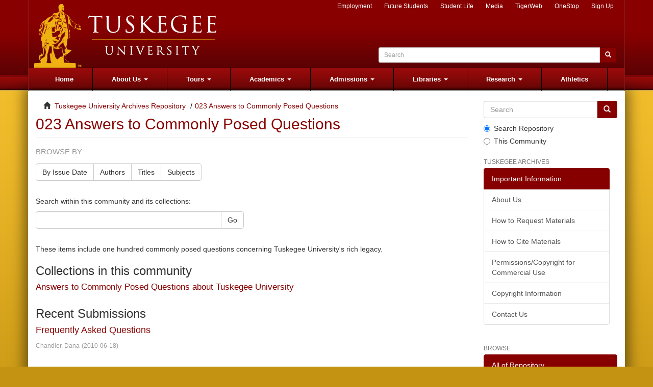

--- FILE ---
content_type: text/html;charset=UTF-8
request_url: http://archive.tuskegee.edu/archive/wayback/web/20200424212146/http%253A/archive.tuskegee.edu/archive/handle/123456789/73
body_size: 7638
content:
<!DOCTYPE html>
                <!--[if lt IE 7]> <html class="no-js lt-ie9 lt-ie8 lt-ie7" lang="en"> <![endif]-->
                <!--[if IE 7]>    <html class="no-js lt-ie9 lt-ie8" lang="en"> <![endif]-->
                <!--[if IE 8]>    <html class="no-js lt-ie9" lang="en"> <![endif]-->
                <!--[if gt IE 8]><!--> <html class="no-js" lang="en"> <!--<![endif]-->
                <head><base href="/archive/wayback/web/20200424212146/http%3A/archive.tuskegee.edu/archive/handle/123456789/73" /><script src="https://archive.org/includes/analytics.js?v=cf34f82" type="text/javascript"></script>
<script type="text/javascript">window.addEventListener('DOMContentLoaded',function(){var v=archive_analytics.values;v.service='wb';v.server_name='wwwb-app56.us.archive.org';v.server_ms=1370;archive_analytics.send_pageview({});});</script><script type="text/javascript" src="https://web.archive.org/_static/js/ait-client-rewrite.js" charset="utf-8"></script>
<script type="text/javascript">
WB_wombat_Init("https://web.archive.org/web/", "20200425055824", "archive.tuskegee.edu");
</script>
<script type="text/javascript" src="https://web.archive.org/_static/js/wbhack.js" charset="utf-8"></script>
<script type="text/javascript">
__wbhack.init('https://web.archive.org/web');
</script>
<script type="text/javascript" src="https://web.archive.org/_static/js/playback.bundle.js" charset="utf-8"></script>
<link rel="stylesheet" type="text/css" href="https://web.archive.org/_static/css/banner-styles.css" />
<link rel="stylesheet" type="text/css" href="https://web.archive.org/_static/css/iconochive.css" />
<!-- End Wayback Rewrite JS Include -->
<meta http-equiv="Content-Type" content="text/html; charset=UTF-8">
<meta content="text/html; charset=UTF-8" http-equiv="Content-Type">
<meta content="IE=edge,chrome=1" http-equiv="X-UA-Compatible">
<meta content="width=device-width,initial-scale=1" name="viewport">
<meta name="Generator" content="DSpace 5.4">
<link href="../../../../../../20200425055824cs_/http%253A/archive.tuskegee.edu/archive/themes/Tuskegee/styles/main.css" rel="stylesheet">
<style type="text/css">
			
			.hidden {
				display: none;
			}
			.right {
				float: right;
				padding-bottom: 5px;
			}
			.hundredtwenty {
				max-height: 120px;
				width: auto;
			}
			.ds-div-head {
				clear: both;
			}
			
			</style>
<link type="application/rss+xml" rel="alternate" href="../../../../../../20200425055824/http%253A/archive.tuskegee.edu/archive/feed/rss_1.0/123456789/73">
<link type="application/rss+xml" rel="alternate" href="../../../../../../20200425055824/http%253A/archive.tuskegee.edu/archive/feed/rss_2.0/123456789/73">
<link type="application/atom+xml" rel="alternate" href="../../../../../../20200425055824/http%253A/archive.tuskegee.edu/archive/feed/atom_1.0/123456789/73">
<link type="application/opensearchdescription+xml" rel="search" href="https://web.archive.org/web/20200425055824/http://localhost:8080/archive/open-search/description.xml" title="DSpace">
<script>
                //Clear default text of emty text areas on focus
                function tFocus(element)
                {
                if (element.value == ' '){element.value='';}
                }
                //Clear default text of emty text areas on submit
                function tSubmit(form)
                {
                var defaultedElements = document.getElementsByTagName("textarea");
                for (var i=0; i != defaultedElements.length; i++){
                if (defaultedElements[i].value == ' '){
                defaultedElements[i].value='';}}
                }
                //Disable pressing 'enter' key to submit a form (otherwise pressing 'enter' causes a submission to start over)
                function disableEnterKey(e)
                {
                var key;

                if(window.event)
                key = window.event.keyCode;     //Internet Explorer
                else
                key = e.which;     //Firefox and Netscape

                if(key == 13)  //if "Enter" pressed, then disable!
                return false;
                else
                return true;
                }
            </script><!--[if lt IE 9]>
                <script src="/archive/themes/Tuskegee/vendor/html5shiv/dist/html5shiv.js"> </script>
                <script src="/archive/themes/Tuskegee/vendor/respond/dest/respond.min.js"> </script>
                <![endif]--><script src="../../../../../../20200425055824js_/http%253A/archive.tuskegee.edu/archive/themes/Tuskegee/vendor/modernizr/modernizr.js"> </script>
<title>023 Answers to Commonly Posed Questions</title>
</head><body>
<header>
<div class="container">
<div class="logo">
<img alt="Tuskegee University" src="../../../../../../20200425055824im_/http%253A/archive.tuskegee.edu/archive/themes/Tuskegee/images/logo.png"></div>
<div data-toggle="offcanvas" class="menu-icon-header hidden-print hidden-md hidden-lg">
<i class="fa fa-reorder"></i>
</div>
<div class="navSearch hidden-print">
<div class="topNavLinks">
<a href="https://web.archive.org/web/20200425055824/http://www.tuskegee.edu/about_us/employment.aspx">Employment</a><a href="https://web.archive.org/web/20200425055824/http://www.tuskegee.edu/future_students.aspx">Future Students</a><a href="https://web.archive.org/web/20200425055824/http://www.tuskegee.edu/student_life.aspx">Student Life</a><a href="https://web.archive.org/web/20200425055824/http://www.tuskegee.edu/marketing.aspx">Media</a><a target="_blank" href="https://web.archive.org/web/20200425055824/http://www.tuskegee.edu/tigerweb.aspx">TigerWeb</a><a href="https://web.archive.org/web/20200425055824/http://www.tuskegee.edu/student_one_stop.aspx">OneStop</a><a href="https://web.archive.org/web/20200425055824/http://www.tuskegee.edu/create_account.aspx">Sign Up</a>
</div>
<form id="aspnetForm" action="https://web.archive.org/web/20200425055824/http://www.tuskegee.edu/Default.aspx?page=libraries%2farchives" class="search-form form-group" method="post" name="aspnetForm">
<div class="input-group">
<input value="" placeholder="Search" class="form-control input-sm" id="ctl00_txtSearch" type="text" name="ctl00$txtSearch"><span class="input-group-btn"><button type="submit" name="submit" class="ds-button-field btn btn-sm btn-primary" id="aspect_artifactbrowser_FrontPageSearch_field_submit"><span class="glyphicon glyphicon-search" aria-hidden="true"></span></button></span>
</div>
</form>
</div>
</div>
<div role="navigation" class="navbar navbar-default">
<div class="container">
<div class="navbar-header">
<button aria-expanded="false" data-target="#bs-example-navbar-collapse-1" data-toggle="collapse" class="navbar-toggle collapsed" type="button"><span class="sr-only">Toggle navigation</span><span class="icon-bar"></span><span class="icon-bar"></span><span class="icon-bar"></span></button><a class="navbar-brand hidden-sm hidden-md hidden-lg hidden-print">Main Navigation</a>
</div>
<div id="bs-example-navbar-collapse-1" class="collapse navbar-collapse">
<ul class="nav navbar-nav">
<li>
<a href="../../../../../../20200425055824/http%253A/archive.tuskegee.edu/archive2/index.html">Home</a>
</li>
<li class="dropdown">
<a aria-expanded="false" aria-haspopup="true" role="button" data-toggle="dropdown" class="dropdown-toggle" href="https://web.archive.org/web/20200425055824/http://tuskegee.edu/about_us.aspx"> About Us <span class="caret"></span></a>
<ul class="dropdown-menu">
<li>
<a href="https://web.archive.org/web/20200425055824/http://tuskegee.edu/about_us/presidents_website.aspx"> President's Website</a>
</li>
<li>
<a target="_blank" href="https://web.archive.org/web/20200425055824/http://tuskegee.edu/about_us/campus_directory.aspx"> Campus Directory</a>
</li>
<li>
<a href="https://web.archive.org/web/20200425055824/http://tuskegee.edu/about_us/administration.aspx"> Administration</a>
</li>
<li>
<a href="https://web.archive.org/web/20200425055824/http://tuskegee.edu/about_us/centers_of_excellence.aspx"> Centers of Excellence</a>
</li>
<li>
<a href="https://web.archive.org/web/20200425055824/http://tuskegee.edu/about_us/board_of_trustees.aspx"> Board of Trustees</a>
</li>
<li>
<a href="https://web.archive.org/web/20200425055824/http://tuskegee.edu/about_us/health_safety.aspx"> Health &amp; Safety</a>
</li>
<li>
<a href="https://web.archive.org/web/20200425055824/http://tuskegee.edu/about_us/history_and_mission.aspx"> History and Mission</a>
</li>
<li>
<a href="https://web.archive.org/web/20200425055824/http://tuskegee.edu/about_us/quick_facts.aspx"> Quick Facts</a>
</li>
<li>
<a href="https://web.archive.org/web/20200425055824/http://tuskegee.edu/about_us/legacy_of_leadership.aspx"> Legacy of Leadership</a>
</li>
<li>
<a href="https://web.archive.org/web/20200425055824/http://tuskegee.edu/about_us/legacy_of_fame.aspx"> Legacy of Fame</a>
</li>
<li>
<a href="https://web.archive.org/web/20200425055824/http://tuskegee.edu/about_us/outreach.aspx"> Outreach</a>
</li>
<li>
<a href="https://web.archive.org/web/20200425055824/http://tuskegee.edu/about_us/employment.aspx"> Employment</a>
</li>
<li>
<a target="_blank" href="https://web.archive.org/web/20200425055824/http://tuskegee.edu/about_us/points_of_distinction.aspx"> Points of Distinction</a>
</li>
<li>
<a href="https://web.archive.org/web/20200425055824/http://tuskegee.edu/about_us/contact_us.aspx"> Contact Us</a>
</li>
<li>
<a target="_blank" href="https://web.archive.org/web/20200425055824/http://tuskegee.edu/about_us/faculty_senate.aspx"> Faculty Senate</a>
</li>
<li>
<a target="_blank" href="https://web.archive.org/web/20200425055824/http://tuskegee.edu/about_us/title_ix_compliance.aspx"> Title IX Compliance</a>
</li>
<li>
<a href="https://web.archive.org/web/20200425055824/http://tuskegee.edu/about_us/university_policy_committee.aspx"> University Policy Committee</a>
</li>
<li>
<a target="_blank" href="https://web.archive.org/web/20200425055824/http://tuskegee.edu/about_us/media.aspx"> Media</a>
</li>
<li>
<a target="_blank" href="https://web.archive.org/web/20200425055824/http://tuskegee.edu/about_us/enewsletter.aspx"> eNewsletter</a>
</li>
<li>
<a href="https://web.archive.org/web/20200425055824/http://tuskegee.edu/about_us/university_accreditation.aspx"> University Accreditation</a>
</li>
</ul>
</li>
<li class="dropdown">
<a aria-expanded="false" aria-haspopup="true" role="button" data-toggle="dropdown" class="dropdown-toggle" href="https://web.archive.org/web/20200425055824/http://tuskegee.edu/tours.aspx"> Tours <span class="caret"></span></a>
<ul class="dropdown-menu">
<li>
<a href="https://web.archive.org/web/20200425055824/http://tuskegee.edu/tours/tours_home.aspx"> Tours Home</a>
</li>
<li>
<a target="_blank" href="https://web.archive.org/web/20200425055824/http://tuskegee.edu/tours/request_a_tour.aspx"> Request a Tour</a>
</li>
<li>
<a href="https://web.archive.org/web/20200425055824/http://tuskegee.edu/tours/self-_guided_tour.aspx"> Self- Guided Tour</a>
</li>
<li>
<a href="https://web.archive.org/web/20200425055824/http://tuskegee.edu/tours/tour_schedule.aspx"> Tour Schedule</a>
</li>
<li>
<a href="https://web.archive.org/web/20200425055824/http://tuskegee.edu/tours/university_ambassadors.aspx"> University Ambassadors</a>
</li>
<li>
<a href="https://web.archive.org/web/20200425055824/http://tuskegee.edu/tours/your_tour.aspx"> Your Tour</a>
</li>
<li>
<a href="https://web.archive.org/web/20200425055824/http://tuskegee.edu/tours/visiting_tuskegee.aspx"> Visiting Tuskegee</a>
</li>
<li>
<a href="https://web.archive.org/web/20200425055824/http://tuskegee.edu/tours/transportation.aspx"> Transportation</a>
</li>
<li>
<a href="https://web.archive.org/web/20200425055824/http://tuskegee.edu/tours/faqs.aspx"> FAQs</a>
</li>
</ul>
</li>
<li class="dropdown">
<a aria-expanded="false" aria-haspopup="true" role="button" data-toggle="dropdown" class="dropdown-toggle" href="https://web.archive.org/web/20200425055824/http://tuskegee.edu/academics.aspx"> Academics <span class="caret"></span></a>
<ul class="dropdown-menu">
<li>
<a href="https://web.archive.org/web/20200425055824/http://tuskegee.edu/academics/academic_calendar.aspx"> Academic Calendar</a>
</li>
<li>
<a target="_blank" href="https://web.archive.org/web/20200425055824/http://tuskegee.edu/academics/academic_services.aspx"> Academic Services</a>
</li>
<li>
<a href="https://web.archive.org/web/20200425055824/http://tuskegee.edu/academics/colleges.aspx"> Colleges</a>
</li>
<li>
<a href="https://web.archive.org/web/20200425055824/http://tuskegee.edu/academics/continuing_education.aspx"> Continuing Education</a>
</li>
<li>
<a target="_blank" href="https://web.archive.org/web/20200425055824/http://tuskegee.edu/academics/course_catalogbulletin.aspx"> Course Catalog/Bulletin</a>
</li>
<li>
<a href="https://web.archive.org/web/20200425055824/http://tuskegee.edu/academics/financials.aspx"> Financials</a>
</li>
<li>
<a href="https://web.archive.org/web/20200425055824/http://tuskegee.edu/academics/student_affairs.aspx"> Student Affairs</a>
</li>
<li>
<a href="https://web.archive.org/web/20200425055824/http://tuskegee.edu/academics/student_support.aspx"> Student Support</a>
</li>
<li>
<a target="_blank" href="https://web.archive.org/web/20200425055824/http://tuskegee.edu/academics/academic_regulations_procedures.aspx"> Academic Regulations &amp; Procedures</a>
</li>
<li>
<a href="https://web.archive.org/web/20200425055824/http://tuskegee.edu/academics/graduate_studies_and_research.aspx"> Graduate Studies and Research</a>
</li>
<li>
<a href="https://web.archive.org/web/20200425055824/http://tuskegee.edu/academics/student_achievement.aspx"> Student Achievement</a>
</li>
<li>
<a target="_blank" href="https://web.archive.org/web/20200425055824/http://tuskegee.edu/academics/e-learning.aspx"> e-Learning</a>
</li>
</ul>
</li>
<li class="dropdown">
<a aria-expanded="false" aria-haspopup="true" role="button" data-toggle="dropdown" class="dropdown-toggle" href="https://web.archive.org/web/20200425055824/http://tuskegee.edu/admissions.aspx"> Admissions <span class="caret"></span></a>
<ul class="dropdown-menu">
<li>
<a target="_blank" href="https://web.archive.org/web/20200425055824/http://tuskegee.edu/admissions/degree_programs.aspx"> Degree Programs</a>
</li>
<li>
<a target="_blank" href="https://web.archive.org/web/20200425055824/http://tuskegee.edu/admissions/apply_now.aspx"> Apply Now!</a>
</li>
<li>
<a href="https://web.archive.org/web/20200425055824/http://tuskegee.edu/admissions/admission_applications.aspx"> Admission Applications</a>
</li>
<li>
<a href="https://web.archive.org/web/20200425055824/http://tuskegee.edu/admissions/admissions_staff.aspx"> Admissions Staff</a>
</li>
<li>
<a href="https://web.archive.org/web/20200425055824/http://tuskegee.edu/admissions/visiting_tuskegee.aspx"> Visiting Tuskegee</a>
</li>
<li>
<a href="https://web.archive.org/web/20200425055824/http://tuskegee.edu/admissions/quick_facts.aspx"> Quick Facts</a>
</li>
<li>
<a target="_blank" href="https://web.archive.org/web/20200425055824/http://tuskegee.edu/admissions/points_of_distinction.aspx"> Points of Distinction</a>
</li>
<li>
<a href="https://web.archive.org/web/20200425055824/http://tuskegee.edu/admissions/course_catalog.aspx"> Course Catalog</a>
</li>
<li>
<a href="https://web.archive.org/web/20200425055824/http://tuskegee.edu/admissions/request_information.aspx"> Request Information</a>
</li>
<li>
<a href="https://web.archive.org/web/20200425055824/http://tuskegee.edu/admissions/graduate_admissions.aspx"> Graduate Admissions</a>
</li>
</ul>
</li>
<li class="dropdown">
<a aria-expanded="false" aria-haspopup="true" role="button" data-toggle="dropdown" class="dropdown-toggle" href="https://web.archive.org/web/20200425055824/http://tuskegee.edu/libraries.aspx"> Libraries <span class="caret"></span></a>
<ul class="dropdown-menu">
<li>
<a href="https://web.archive.org/web/20200425055824/http://tuskegee.edu/libraries/about_the_libraries.aspx"> About the Libraries</a>
</li>
<li>
<a href="https://web.archive.org/web/20200425055824/http://tuskegee.edu/libraries/ask_a_librarian.aspx"> Ask A Librarian</a>
</li>
<li>
<a href="https://web.archive.org/web/20200425055824/http://tuskegee.edu/libraries/alabama_virtual_library.aspx"> Alabama Virtual Library</a>
</li>
<li>
<a href="https://web.archive.org/web/20200425055824/http://tuskegee.edu/libraries/architecture_library.aspx"> Architecture Library</a>
</li>
<li>
<a href="https://web.archive.org/web/20200425055824/http://tuskegee.edu/libraries/archives.aspx"> Archives</a>
</li>
<li>
<a href="https://web.archive.org/web/20200425055824/http://tuskegee.edu/libraries/database_trials.aspx"> Database Trials</a>
</li>
<li>
<a href="https://web.archive.org/web/20200425055824/http://tuskegee.edu/libraries/electronic_books.aspx"> Electronic Books</a>
</li>
<li>
<a target="_blank" href="https://web.archive.org/web/20200425055824/http://tuskegee.edu/libraries/electronic_journals.aspx"> Electronic Journals</a>
</li>
<li>
<a href="https://web.archive.org/web/20200425055824/http://tuskegee.edu/libraries/electronic_newspapers.aspx"> Electronic Newspapers</a>
</li>
<li>
<a href="https://web.archive.org/web/20200425055824/http://tuskegee.edu/libraries/electronic_publications.aspx"> Electronic Publications</a>
</li>
<li>
<a href="https://web.archive.org/web/20200425055824/http://tuskegee.edu/libraries/engineering_library.aspx"> Engineering Library</a>
</li>
<li>
<a href="https://web.archive.org/web/20200425055824/http://tuskegee.edu/libraries/finding_databases.aspx"> Finding Databases</a>
</li>
<li>
<a href="https://web.archive.org/web/20200425055824/http://tuskegee.edu/libraries/ford_motor_library.aspx"> Ford Motor  Library</a>
</li>
<li>
<a href="https://web.archive.org/web/20200425055824/http://tuskegee.edu/libraries/library_instruction.aspx"> Library Instruction</a>
</li>
<li>
<a href="https://web.archive.org/web/20200425055824/http://tuskegee.edu/libraries/government_documents.aspx"> Government Documents</a>
</li>
<li>
<a href="https://web.archive.org/web/20200425055824/http://tuskegee.edu/libraries/legacy_museum.aspx"> Legacy Museum</a>
</li>
<li>
<a href="https://web.archive.org/web/20200425055824/http://tuskegee.edu/libraries/library_catalog.aspx"> Library Catalog</a>
</li>
<li>
<a href="https://web.archive.org/web/20200425055824/http://tuskegee.edu/libraries/research_help.aspx"> Research Help</a>
</li>
<li>
<a href="https://web.archive.org/web/20200425055824/http://tuskegee.edu/libraries/special_collections.aspx"> Special Collections</a>
</li>
<li>
<a href="https://web.archive.org/web/20200425055824/http://tuskegee.edu/libraries/vet_med_library.aspx"> Vet Med Library</a>
</li>
<li>
<a target="_blank" href="https://web.archive.org/web/20200425055824/http://tuskegee.edu/libraries/libguides.aspx"> LibGuides</a>
</li>
<li>
<a href="https://web.archive.org/web/20200425055824/http://tuskegee.edu/libraries/distance_learning.aspx"> Distance Learning</a>
</li>
</ul>
</li>
<li class="dropdown">
<a aria-expanded="false" aria-haspopup="true" role="button" data-toggle="dropdown" class="dropdown-toggle" href="https://web.archive.org/web/20200425055824/http://tuskegee.edu/research.aspx"> Research <span class="caret"></span></a>
<ul class="dropdown-menu">
<li>
<a href="https://web.archive.org/web/20200425055824/http://tuskegee.edu/research/research.aspx"> Research</a>
</li>
<li>
<a href="https://web.archive.org/web/20200425055824/http://tuskegee.edu/research/staff.aspx"> Staff</a>
</li>
<li>
<a href="https://web.archive.org/web/20200425055824/http://tuskegee.edu/research/office_of_sponsored_programs.aspx"> Office of Sponsored Programs</a>
</li>
<li>
<a href="https://web.archive.org/web/20200425055824/http://tuskegee.edu/research/grantsmanship_and_compliance.aspx"> Grantsmanship and Compliance</a>
</li>
<li>
<a href="https://web.archive.org/web/20200425055824/http://tuskegee.edu/research/sponsored_programs_guide.aspx"> Sponsored Programs Guide</a>
</li>
<li>
<a href="https://web.archive.org/web/20200425055824/http://tuskegee.edu/research/grants_and_contracts.aspx"> Grants and Contracts</a>
</li>
<li>
<a href="https://web.archive.org/web/20200425055824/http://tuskegee.edu/research/laboratory_safety.aspx"> Laboratory Safety</a>
</li>
<li>
<a href="https://web.archive.org/web/20200425055824/http://tuskegee.edu/research/all_active_grants.aspx"> All Active Grants</a>
</li>
<li>
<a href="https://web.archive.org/web/20200425055824/http://tuskegee.edu/research/patents.aspx"> Patents</a>
</li>
<li>
<a href="https://web.archive.org/web/20200425055824/http://tuskegee.edu/research/funding_sources.aspx"> Funding Sources</a>
</li>
<li>
<a href="https://web.archive.org/web/20200425055824/http://tuskegee.edu/research/awards_since_july_1_2011.aspx"> Awards Since July 1, 2011</a>
</li>
<li>
<a href="https://web.archive.org/web/20200425055824/http://tuskegee.edu/research/formsapplications.aspx"> Forms/Applications</a>
</li>
<li>
<a target="_blank" href="https://web.archive.org/web/20200425055824/http://tuskegee.edu/research/tuskegee_scholarly_publications.aspx"> Tuskegee Scholarly Publications</a>
</li>
<li>
<a href="https://web.archive.org/web/20200425055824/http://tuskegee.edu/research/compliance_manual.aspx"> Compliance Manual</a>
</li>
</ul>
</li>
<li>
<a target="_blank" href="https://web.archive.org/web/20200425055824/http://tuskegee.edu/athletics.aspx"> Athletics</a>
</li>
</ul>
</div>
</div>
</div>
</header>
<div class="hidden" id="no-js-warning-wrapper">
<div id="no-js-warning">
<div class="notice failure">JavaScript is disabled for your browser. Some features of this site may not work without it.</div>
</div>
</div>
<div class="container" id="main-container">
<div class="row row-offcanvas row-offcanvas-right">
<div class="horizontal-slider clearfix">
<div class="col-xs-12 col-sm-12 col-md-9 main-content">
<div class="trail-wrapper hidden-print">
<div class="container">
<div class="row">
<div class="col-xs-12">
<div class="breadcrumb dropdown visible-xs">
<a data-toggle="dropdown" class="dropdown-toggle" role="button" href="../../../../../../20190510150244/http%253A/archive.tuskegee.edu/archive/handle/123456789/73#" id="trail-dropdown-toggle">023 Answers to Commonly Posed Questions&nbsp;<b class="caret"></b></a>
<ul aria-labelledby="trail-dropdown-toggle" role="menu" class="dropdown-menu">
<li role="presentation">
<a role="menuitem" href="../../../../../../20200425055824/http%253A/archive.tuskegee.edu/archive/index.html"><i aria-hidden="true" class="glyphicon glyphicon-home"></i>&nbsp;
                        Tuskegee University Archives Repository</a>
</li>
<li role="presentation" class="disabled">
<a href="../../../../../../20190510150244/http%253A/archive.tuskegee.edu/archive/handle/123456789/73#" role="menuitem">023 Answers to Commonly Posed Questions</a>
</li>
</ul>
</div>
<ul class="breadcrumb hidden-xs">
<li>
<i aria-hidden="true" class="glyphicon glyphicon-home"></i>&nbsp;
            <a href="../../../../../../20200425055824/http%253A/archive.tuskegee.edu/archive/index.html">Tuskegee University Archives Repository</a>
</li>
<li class="active">023 Answers to Commonly Posed Questions</li>
</ul>
</div>
</div>
</div>
</div>
<div>
<h2 class="ds-div-head page-header">023 Answers to Commonly Posed Questions</h2>
<div id="aspect_artifactbrowser_CommunityViewer_div_community-home" class="ds-static-div primary repository community">
<div id="aspect_artifactbrowser_CommunityViewer_div_community-search-browse" class="ds-static-div secondary search-browse">
<div id="aspect_browseArtifacts_CommunityBrowse_div_community-browse" class="ds-static-div secondary browse">
<h3 class="ds-div-head">Browse by</h3>
<div id="aspect_browseArtifacts_CommunityBrowse_list_community-browse" class="ds-static-div community-browse">
<p class="ds-paragraph  btn-group">
<a href="https://web.archive.org/web/20200425055824/http://archive.tuskegee.edu/archive/handle/123456789/73/browse?type=dateissued" class=" btn btn-default ">By Issue Date</a><a href="https://web.archive.org/web/20200425055824/http://archive.tuskegee.edu/archive/handle/123456789/73/browse?type=author" class=" btn btn-default ">Authors</a><a href="https://web.archive.org/web/20200425055824/http://archive.tuskegee.edu/archive/handle/123456789/73/browse?type=title" class=" btn btn-default ">Titles</a><a href="https://web.archive.org/web/20200425055824/http://archive.tuskegee.edu/archive/handle/123456789/73/browse?type=subject" class=" btn btn-default ">Subjects</a>
</p>
</div>
</div>
<form id="aspect_discovery_CommunitySearch_div_community-search" class="ds-interactive-div secondary search" action="https://web.archive.org/web/20200425055824/http://archive.tuskegee.edu/archive/handle/123456789/73/discover" method="post" onsubmit="javascript:tSubmit(this);">
<p>Search within this community and its collections:</p>
<div class="row">
<div id="aspect_discovery_CommunitySearch_p_search-query" class="col-sm-6">
<p class="input-group">
<input id="aspect_discovery_CommunitySearch_field_query" class="ds-text-field form-control" name="query" type="text" value=""><span class="input-group-btn"><button id="aspect_discovery_CommunitySearch_field_submit" class="ds-button-field btn btn-default" name="submit" type="submit">Go</button></span>
</p>
</div>
</div>
</form>
</div>
<div id="aspect_artifactbrowser_CommunityViewer_div_community-view" class="ds-static-div secondary">
<!-- External Metadata URL: cocoon://metadata/handle/123456789/73/mets.xml-->
<div class="detail-view">&nbsp;
            
            <p class="intro-text">These items include one hundred commonly posed questions concerning Tuskegee University's rich legacy.</p>
</div>
<h3 class="ds-list-head">Collections in this community</h3>
<ul class="ds-artifact-list list-unstyled">
<!-- External Metadata URL: cocoon://metadata/handle/123456789/74/mets.xml?sections=dmdSec,fileSec&fileGrpTypes=THUMBNAIL-->
<li class="ds-artifact-item odd">
<div class="artifact-description">
<h4 class="artifact-title">
<a href="https://web.archive.org/web/20200425055824/http://archive.tuskegee.edu/archive/handle/123456789/74"><span class="Z3988">Answers to Commonly Posed Questions about Tuskegee University</span></a>
</h4>
</div>
</li>
</ul>
</div>
<h3 class="ds-div-head">Recent Submissions</h3>
<div id="aspect_discovery_CommunityRecentSubmissions_div_community-recent-submission" class="ds-static-div secondary recent-submission">
<ul class="ds-artifact-list list-unstyled">
<!-- External Metadata URL: cocoon://metadata/handle/123456789/256/mets.xml?sections=dmdSec,fileSec&fileGrpTypes=THUMBNAIL-->
<li class="ds-artifact-item odd">
<div class="artifact-description">
<a href="https://web.archive.org/web/20200425055824/http://archive.tuskegee.edu/archive/handle/123456789/256">
<h4>Frequently Asked Questions<span class="Z3988" title="ctx_ver=Z39.88-2004&amp;rft_val_fmt=info%3Aofi%2Ffmt%3Akev%3Amtx%3Adc&amp;rft_id=http%3A%2F%2Fhdl.handle.net%2F123456789%2F256&amp;rfr_id=info%3Asid%2Fdspace.org%3Arepository&amp;">
						﻿ 
					</span>
</h4>
</a>
<div class="artifact-info">
<span class="author"><small><span>Chandler, Dana</span></small></span> <span class="publisher-date"><small>(<span class="date">2010-06-18</span>)</small></span>
</div>
</div>
</li>
</ul>
</div>
</div>
</div>
</div>
<div role="navigation" id="sidebar" class="col-xs-6 col-sm-3 sidebar-offcanvas">
<div class="word-break hidden-print" id="ds-options">
<div class="ds-option-set" id="ds-search-option">
<form method="post" class="" id="ds-search-form" action="https://web.archive.org/web/20200425055824/http://archive.tuskegee.edu/archive/discover">
<fieldset>
<div class="input-group">
<input placeholder="Search" type="text" class="ds-text-field form-control" name="query"><span class="input-group-btn"><button title="Go" class="ds-button-field btn btn-primary"><span aria-hidden="true" class="glyphicon glyphicon-search"></span></button></span>
</div>
<div class="radio">
<label><input checked value="" name="scope" type="radio" id="ds-search-form-scope-all">Search Repository</label>
</div>
<div class="radio">
<label><input name="scope" type="radio" id="ds-search-form-scope-container" value="123456789/73">This Community</label>
</div>
</fieldset>
</form>
</div>
<div id="ds-how-to-use-links-option" class="ds-options-set col-sm-12 list-group">
<h2 class="ds-option-set-head h5">Tuskegee Archives</h2>
<div class="list-group" id="aspect_viewArtifacts_Navigation_list_other_links">
<a class="list-group-item active">Important Information</a><a class="list-group-item ds-option" href="../../../../../../20200425055824/http%253A/archive.tuskegee.edu/archive/page/about">About Us</a><a class="list-group-item ds-option" href="../../../../../../20200425055824/http%253A/archive.tuskegee.edu/archive/handle/123456789/79">How to Request Materials</a><a class="list-group-item ds-option" href="../../../../../../20200425055824/http%253A/archive.tuskegee.edu/archive/handle/123456789/502">How to Cite Materials</a><a class="list-group-item ds-option" href="../../../../../../20200425055824/http%253A/archive.tuskegee.edu/archive/page/permissions">Permissions/Copyright for Commercial Use</a><a class="list-group-item ds-option" href="../../../../../../20200425055824/http%253A/archive.tuskegee.edu/archive/page/copyright">Copyright Information</a><a class="list-group-item ds-option" href="../../../../../../20200425055824/http%253A/archive.tuskegee.edu/archive/contact">Contact Us</a>
</div>
</div>
<h2 class="ds-option-set-head h5">Browse</h2>
<div id="aspect_viewArtifacts_Navigation_list_browse" class="list-group">
<a class="list-group-item active"><span class="h5 list-group-item-heading h5">All of Repository</span></a><a href="../../../../../../20200425055824/http%253A/archive.tuskegee.edu/archive/community-list" class="list-group-item ds-option">Communities &amp; Collections</a><a href="../../../../../../20200425055824/http%253A/archive.tuskegee.edu/archive/browse@type=dateissued" class="list-group-item ds-option">By Issue Date</a><a href="../../../../../../20200425055824/http%253A/archive.tuskegee.edu/archive/browse@type=author" class="list-group-item ds-option">Authors</a><a href="../../../../../../20200425055824/http%253A/archive.tuskegee.edu/archive/browse@type=title" class="list-group-item ds-option">Titles</a><a href="../../../../../../20200425055824/http%253A/archive.tuskegee.edu/archive/browse@type=subject" class="list-group-item ds-option">Subjects</a><a class="list-group-item active"><span class="h5 list-group-item-heading h5">This Community</span></a><a href="https://web.archive.org/web/20200425055824/http://archive.tuskegee.edu/archive/handle/123456789/73/browse?type=dateissued" class="list-group-item ds-option">By Issue Date</a><a href="https://web.archive.org/web/20200425055824/http://archive.tuskegee.edu/archive/handle/123456789/73/browse?type=author" class="list-group-item ds-option">Authors</a><a href="https://web.archive.org/web/20200425055824/http://archive.tuskegee.edu/archive/handle/123456789/73/browse?type=title" class="list-group-item ds-option">Titles</a><a href="https://web.archive.org/web/20200425055824/http://archive.tuskegee.edu/archive/handle/123456789/73/browse?type=subject" class="list-group-item ds-option">Subjects</a>
</div>
<h2 class="ds-option-set-head h5">My Account</h2>
<div id="aspect_viewArtifacts_Navigation_list_account" class="list-group">
<a href="../../../../../../20200425055824/http%253A/archive.tuskegee.edu/archive/login" class="list-group-item ds-option">Login</a><a href="../../../../../../20200425055824/http%253A/archive.tuskegee.edu/archive/register" class="list-group-item ds-option">Register</a>
</div>
<div id="aspect_viewArtifacts_Navigation_list_context" class="list-group"></div>
<div id="aspect_viewArtifacts_Navigation_list_administrative" class="list-group"></div>
<h2 class="ds-option-set-head h5">Discover</h2>
<div id="aspect_discovery_Navigation_list_discovery" class="list-group">
<a class="list-group-item active"><span class="h5 list-group-item-heading h5">Subject</span></a><a href="https://web.archive.org/web/20200425055824/http://archive.tuskegee.edu/archive/handle/123456789/73/discover?filtertype=subject&amp;filter_relational_operator=equals&amp;filter=Questions" class="list-group-item ds-option">Questions (1)</a><a href="https://web.archive.org/web/20200425055824/http://archive.tuskegee.edu/archive/handle/123456789/73/search-filter?field=subject" class="list-group-item ds-option">... View More</a>
</div>
<div id="ds-additional-links-option" class="ds-option-set col-sm-12 list-group">
<h2 class="ds-option-set-head h5">Additional Links</h2>
<div class="list-group" id="aspect_viewArtifacts_Navigation_list_other_links">
<a target="_blank" class="list-group-item ds-option" href="https://web.archive.org/web/20200425055824/http://archive.tuskegee.edu/gchr/"><cite>Gulf Coast Historical Review</cite> (1985-2006)</a><a target="_blank" class="list-group-item ds-option" href="https://web.archive.org/web/20200425055824/http://www.1881legacy.wordpress.com/">1881 Legacy</a><a target="_blank" class="list-group-item ds-option" href="https://web.archive.org/web/20200425055824/http://www.sscommons.org/openlibrary/#3|collections|7730897||Tuskegee20University20Archives3A20Audio20Collection|||">Shared Shelf Commons</a><a target="_blank" class="list-group-item ds-option" href="https://web.archive.org/web/20200425055824/http://www.hbculibraries.org/">HBCU Library Alliance</a><a target="_blank" class="list-group-item ds-option" href="https://web.archive.org/web/20200425055824/http://www.blackhistory.com/">Black History.com</a><a target="_blank" class="list-group-item ds-option" href="https://web.archive.org/web/20200425055824/http://www.alabamamosaic.org/">Alabama Mosaic</a><a target="_blank" class="list-group-item ds-option" href="https://web.archive.org/web/20200425055824/http://www.archives.state.al.us/">Alabama Department of Archives</a><a target="_blank" class="list-group-item ds-option" href="https://web.archive.org/web/20200425055824/http://www.black-inventor.com/">Famous Black Inventors</a><a target="_blank" class="list-group-item ds-option" href="https://web.archive.org/web/20200425055824/http://www.black-collegian.com/">Black Collegian Online</a><a target="_blank" class="list-group-item ds-option" href="https://web.archive.org/web/20200425055824/http://www.black-scientists.com/">Black Scientists</a><a target="_blank" class="list-group-item ds-option" href="https://web.archive.org/web/20200425055824/http://www.tuskegeeairmen.org/">Tuskegee Airmen</a><a target="_blank" class="list-group-item ds-option" href="https://web.archive.org/web/20200425055824/http://www.artstor.org/">Artstor Digital Library</a>
</div>
</div>
<div>
<h2 class="ds-option-set-head h6">RSS Feeds</h2>
<div class="ds-option-set list-group" id="ds-feed-option">
<a class="list-group-item" href="../../../../../../20200425055824/http%253A/archive.tuskegee.edu/archive/feed/rss_1.0/123456789/73"><img alt="feed" class="btn-xs" src="../../../../../../20200425055824im_/http%253A/archive.tuskegee.edu/archive/static/icons/feed.png">RSS 1.0</a><a class="list-group-item" href="../../../../../../20200425055824/http%253A/archive.tuskegee.edu/archive/feed/rss_2.0/123456789/73"><img alt="feed" class="btn-xs" src="../../../../../../20200425055824im_/http%253A/archive.tuskegee.edu/archive/static/icons/feed.png">RSS 2.0</a><a class="list-group-item" href="../../../../../../20200425055824/http%253A/archive.tuskegee.edu/archive/feed/atom_1.0/123456789/73"><img alt="feed" class="btn-xs" src="../../../../../../20200425055824im_/http%253A/archive.tuskegee.edu/archive/static/icons/feed.png">Atom</a>
</div>
</div>
</div>
</div>
</div>
</div>
<div class="row footer hidden-print">
<footer>
<div class="container">
<div class="row hidden-xs hidden-sm">
<div class="col-xs-7 col-sm-7">
<p>John A. Kenney Hall<br>
                            Bioethics Building - 2nd floor, Room 44-201<br>
                            Tuskegee, Alabmaa 36088.
                        </p>
<p>
                            Hours: M - F, 8:30 a.m. - 4:00 p.m. (closed from 12:00 - 1:00)
                        </p>
<p>Appointments are requested.</p>
<p class="hidden-print">
<a href="../../../../../../20200425055824/http%253A/archive.tuskegee.edu/archive/contact">Contact Us</a> | <a href="https://web.archive.org/web/20200425055824/http://archive.tuskegee.edu/archive/feedback">Send Feedback</a>
</p>
</div>
<div class="col-xs-4 col-sm-4 col-sm-offset-1 social">
<span class="col-xs-2 col-sm-5">follow us</span><span class="col-xs-4 col-sm-6"><a target="_blank" href="https://web.archive.org/web/20200425055824/https://www.facebook.com/Tuskegee-University-Archives-174232898552/?fref=ts"><img alt="Keep up with the latest happenings on Tuskegee University Archives' Facebook page." height="32" width="32" src="../../../../../../20200425055824im_/http%253A/archive.tuskegee.edu/archive/themes/Tuskegee/images/faceb.gif"></a></span>
</div>
</div>
<div class="row hidden-md hidden-lg">
<div class="col-xs-12 col-sm-12">
<p>John A. Kenney Hall<br>
                            Bioethics Building - 2nd floor, Room 44-201<br>
                            Tuskegee, Alabmaa 36088.
                        </p>
<p>
                            Hours: M - F, 8:30 a.m. - 4:00 p.m. (closed from 12:00 - 1:00)
                        </p>
<p>Appointments are requested.</p>
<p class="hidden-print">
<a href="../../../../../../20200425055824/http%253A/archive.tuskegee.edu/archive/contact">Contact Us</a> | <a href="https://web.archive.org/web/20200425055824/http://archive.tuskegee.edu/archive/feedback">Send Feedback</a>
</p>
</div>
<div class="col-xs-12 col-sm-12 social">
<span>follow us</span><span><a target="_blank" href="https://web.archive.org/web/20200425055824/https://www.facebook.com/Tuskegee-University-Archives-174232898552/?fref=ts"><img alt="Keep up with the latest happenings on Tuskegee University Archives' Facebook page." height="32" width="32" src="../../../../../../20200425055824im_/http%253A/archive.tuskegee.edu/archive/themes/Tuskegee/images/faceb.gif"></a></span>
</div>
</div>
<div class="row">
<div class=" col-sm-12 copyright">Copyright &copy; <span class="copyDate">2017</span> &nbsp;<a title="Tuskegee University Archives" href="../../../../../../20200425055824/http%253A/archive.tuskegee.edu/index.html">Tuskegee University Archives</a>
</div>
</div>
</div>
<a class="hidden" href="https://web.archive.org/web/20200425055824/http://archive.tuskegee.edu/archive/htmlmap">&nbsp;</a>
</footer>
</div>
</div>
<script>if(!window.DSpace){window.DSpace={};}window.DSpace.context_path='/archive';window.DSpace.theme_path='/archive/themes/Tuskegee/';</script><script src="../../../../../../20200425055824js_/http%253A/archive.tuskegee.edu/archive/themes/Tuskegee/scripts/theme.js"> </script><script src="../../../../../../20200425055824js_/http%253A/archive.tuskegee.edu/archive/themes/Tuskegee/static/archives.js" type="text/javascript"></script><script>
                  (function(i,s,o,g,r,a,m){i['GoogleAnalyticsObject']=r;i[r]=i[r]||function(){
                  (i[r].q=i[r].q||[]).push(arguments)},i[r].l=1*new Date();a=s.createElement(o),
                  m=s.getElementsByTagName(o)[0];a.async=1;a.src=g;m.parentNode.insertBefore(a,m)
                  })(window,document,'script','//web.archive.org/web/20200425055824/http://www.google-analytics.com/analytics.js','ga');

                  ga('create', 'UA-69487912-1', 'localhost');
                  ga('send', 'pageview');
           </script>
</body></html>
<!--
     FILE ARCHIVED ON 05:58:24 Apr 25, 2020 AND RETRIEVED FROM THE
     INTERNET ARCHIVE ON 14:48:03 Apr 27, 2020.
     JAVASCRIPT APPENDED BY WAYBACK MACHINE, COPYRIGHT INTERNET ARCHIVE.

     ALL OTHER CONTENT MAY ALSO BE PROTECTED BY COPYRIGHT (17 U.S.C.
     SECTION 108(a)(3)).
-->
<!--
playback timings (ms):
  load_resource: 988.844
  PetaboxLoader3.datanode: 514.553 (5)
  exclusion.robots: 0.315
  captures_list: 361.179
  PetaboxLoader3.resolve: 602.622 (2)
  esindex: 0.014
  RedisCDXSource: 18.209
  exclusion.robots.policy: 0.3
  CDXLines.iter: 14.921 (3)
  LoadShardBlock: 323.076 (3)
-->

--- FILE ---
content_type: text/plain;charset=UTF-8
request_url: http://archive.tuskegee.edu/archive/wayback/web/20200425055824js_/http%253A/archive.tuskegee.edu/archive/themes/Tuskegee/static/archives.js
body_size: 838
content:
			function shuffleImages () {
				var imgs = $('.hmpg-images, .hmpg-available-images').find('img');
				
				var newImgContainer = $('<div>');
				var newImgs = [];
				var newImgKeys = {};
				var i = 0;
				
				while (newImgs.length < 3 && i < 100) {
					i++; // sanity check counter
					var N = newImgs.length;
					var M = Math.floor(Math.random() * imgs.length);
					var sSrc = $(imgs.get(M)).attr('src');
					
					if (!(sSrc in newImgKeys)) {
						newImgs[N] = $('<img/>');
						newImgs[N].attr({src: sSrc, height: '160px', width: 'auto'});
						newImgContainer.append(newImgs[N]);
					}

					newImgKeys[sSrc] = true;
				} /* while */
				
				$('.hmpg-images').find('img').hide({
					duration: 0 /*ms*/,
					done: function () {
						newImgContainer.find('img').each(function () {
							$('.hmpg-images').append($(this));
						});
					}
				});

			}
			jQuery(document).ready(function () {
				shuffleImages();
			} );

/*
     FILE ARCHIVED ON 21:21:54 Apr 24, 2020 AND RETRIEVED FROM THE
     INTERNET ARCHIVE ON 11:44:43 Apr 27, 2020.
     JAVASCRIPT APPENDED BY WAYBACK MACHINE, COPYRIGHT INTERNET ARCHIVE.

     ALL OTHER CONTENT MAY ALSO BE PROTECTED BY COPYRIGHT (17 U.S.C.
     SECTION 108(a)(3)).
*/
/*
playback timings (ms):
  PetaboxLoader3.datanode: 65.428 (5)
  captures_list: 91.661
  esindex: 0.013
  LoadShardBlock: 72.726 (3)
  exclusion.robots: 0.253
  PetaboxLoader3.resolve: 85.842 (3)
  CDXLines.iter: 13.607 (3)
  RedisCDXSource: 0.719
  exclusion.robots.policy: 0.232
  load_resource: 95.077
*/